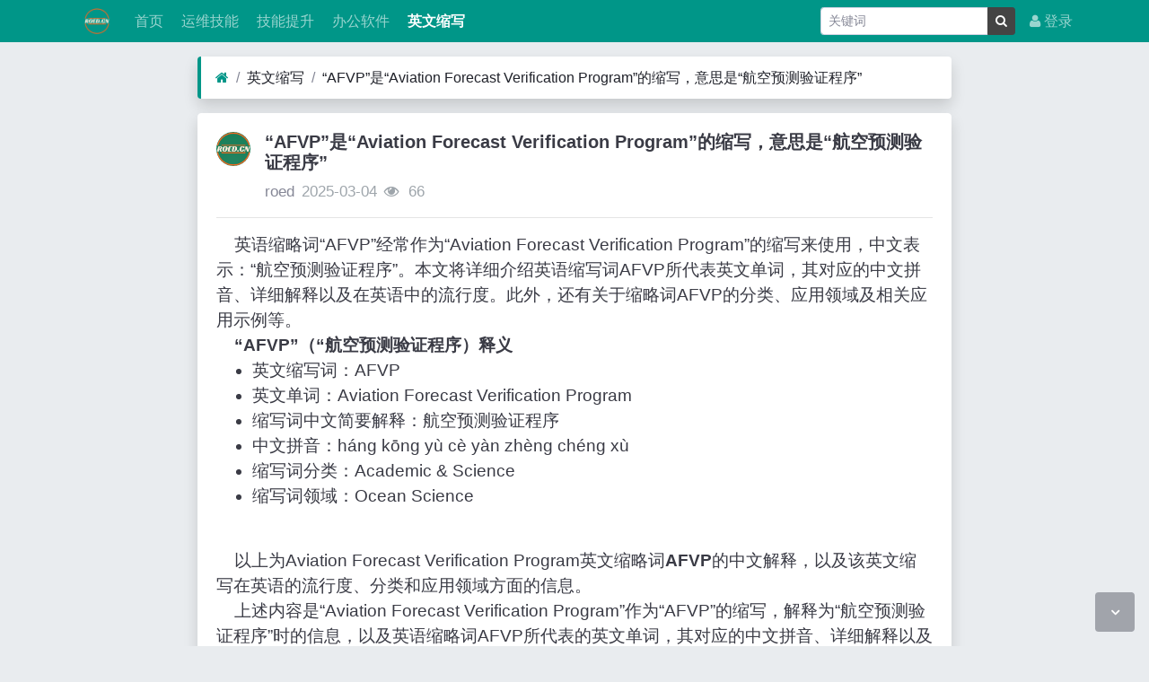

--- FILE ---
content_type: text/html; charset=utf-8
request_url: https://www.dossk.com/read-230103.html
body_size: 4629
content:
<!DOCTYPE html><html lang="zh-cn"><head><meta http-equiv="Content-Type" content="text/html; charset=utf-8" /><meta http-equiv="X-UA-Compatible" content="IE=Edge,chrome=1" /><meta http-equiv="Cache-Control" content="no-transform" /><meta http-equiv="Cache-Control" content="no-siteapp" /><meta name="viewport" content="width=device-width,initial-scale=1,user-scalable=no" /><meta name="referrer" content="origin-when-cross-origin"><meta name="applicable-device" content="pc,mobile" /><meta name="MobileOptimized" content="width" /><meta name="HandheldFriendly" content="true" /><meta name="renderer" content="webkit" /><meta name="keywords" content="“AFVP”是“Aviation Forecast Verification Program”的缩写，意思是“航空预测验证程序”" /><meta name="description" content="英语缩略词“AFVP”经常作为“Aviation Forecast Verification Program”的缩写来使用，中文表示：“航空预测验证程序”。本文将详细介绍英语缩写词AFVP所代表英文单词，其对应的中文拼音、详细解释以及在英语" /><title>“AFVP”是“Aviation Forecast Verification Program”的缩写，意思是“航空预测验证程序”</title><link rel="shortcut icon" href="view/img/favicon.ico" /><link rel="icon" sizes="32x32" href="view/img/favicon.ico"><link rel="Bookmark" href="view/img/favicon.ico" /><link rel="stylesheet" href="view/css/bootstrap.min.css?2.3.0"><link rel="stylesheet" href="view/css/font-awesome.min.css?2.3.0"><link rel="stylesheet" href="view/css/wellcms.css?2.3.0"></head><body> <header class="navbar navbar-expand-lg navbar-dark bg-primary py-1 mb-3" id="header"><div class="container"><button class="navbar-toggler" type="button" data-toggle="collapse" data-target="#nav" aria-controls="navbar_collapse" aria-expanded="false" aria-label="展开菜单"><span class="navbar-toggler-icon"></span></button><a class="navbar-brand text-truncate d-flex flex-wrap" href="./"><img src="view/img/logo.png?2.3.0" class="logo-2" alt="ROED™，连接AI世界！专注于互联网知识分享平台-知识来源于网络运用于网络！容易得-WellCMS"></a><a class="navbar-brand d-block d-lg-none" rel="nofollow" href="user-login.html" aria-label="登录"><i class="icon-user"></i></a><div class="collapse navbar-collapse pt-0" id="nav"><ul class="navbar-nav mr-auto"><li class="nav-item home" fid="0" data-active="fid-0"><a class="nav-link" href="./"><i class="icon-home d-md-none"></i>&nbsp;首页</a></li><li class="nav-item" fid="1" data-active="fid-1"><a class="nav-link" href="list-1.html"><i class="icon-circle-o d-md-none"></i>&nbsp;运维技能</a></li><li class="nav-item" fid="2" data-active="fid-2"><a class="nav-link" href="list-2.html"><i class="icon-circle-o d-md-none"></i>&nbsp;技能提升</a></li><li class="nav-item" fid="3" data-active="fid-3"><a class="nav-link" href="list-3.html"><i class="icon-circle-o d-md-none"></i>&nbsp;办公软件</a></li><li class="nav-item" fid="4" data-active="fid-4"><a class="nav-link" href="list-4.html"><i class="icon-circle-o d-md-none"></i>&nbsp;英文缩写</a></li></ul><ul class="navbar-nav"><li class="nav-item"><div class="form-group px-2 mb-0 mt-1"><form action="operate-search.html" id="form-search"><div class="input-group input-group-sm mb-0"><input type="text" class="form-control" placeholder="关键词" name="keyword" value=""><input type="hidden" name="range" value="1"><div class="input-group-append"><button class="btn btn-secondary btn-search-sm" type="submit" id="submit"><i class="icon-search"></i></button></div></div></form></div></li><li class="nav-item"><a class="nav-link" rel="nofollow" data-modal-title="登录" data-modal-size="md" href="user-login.html"><i class="icon-user"></i>&nbsp;登录</a></li></ul></div></div></header> <div id="body"><div class="container"> <div class="row"><div class="col-lg-9 mx-auto main"><ol class="breadcrumb d-none d-md-flex shadow border-light border-left-primary"><li class="breadcrumb-item"><a href="./" aria-label="首页"><i class="icon-home text-primary"></i></a></li><li class="breadcrumb-item"><a href="list-4.html">英文缩写</a></li><li class="breadcrumb-item active"><a href="read-230103.html" title="“AFVP”是“Aviation Forecast Verification Program”的缩写，意思是“航空预测验证程序”">“AFVP”是“Aviation Forecast Verification Program”的缩写，意思是“航空预测验证程序”</a></li></ol><div class="card card-thread shadow border-white mb-3"><div class="card-body"><div class="media"><div class="position-relative mr-3"><a href="user-1.html" tabindex="-1"><img class="avatar-3" src="view/img/avatar.png"></a></div><div class="media-body subject"><h1 class="h5 text-break font-weight-bold">“AFVP”是“Aviation Forecast Verification Program”的缩写，意思是“航空预测验证程序”</h1><div class="d-flex justify-content-between"><div><span><a href="user-1.html" class="text-muted">roed</a></span><span class="date text-grey ml-2">2025-03-04</span><span class="text-grey ml-2"><i class="icon-eye"></i>&nbsp; 66</span></div><div></div></div></div></div><hr /><div class="message text-break"><div class="myui-panel_hd">
<div class="myui-panel__head active bottom-line clearfix">
<div class="myui-panel_hd">
<div class="myui-panel__head active bottom-line clearfix">

</div>
</div>

<div class="tab-content myui-panel_bd">&nbsp;&nbsp;&nbsp;&nbsp;英语缩略词“AFVP”经常作为“Aviation Forecast Verification Program”的缩写来使用，中文表示：“航空预测验证程序”。本文将详细介绍英语缩写词AFVP所代表英文单词，其对应的中文拼音、详细解释以及在英语中的流行度。此外，还有关于缩略词AFVP的分类、应用领域及相关应用示例等。<BR>&nbsp;&nbsp;&nbsp;&nbsp;<strong>“AFVP”（“航空预测验证程序）释义</strong>      <ul><li>英文缩写词：AFVP      </li><li>英文单词：Aviation Forecast Verification Program      </li><li>缩写词中文简要解释：航空预测验证程序      </li><li>中文拼音：háng kōng yù cè yàn zhèng chéng xù                               </li><li>缩写词分类：Academic & Science</li><li>缩写词领域：Ocean Science</li></ul><BR>&nbsp;&nbsp;&nbsp;&nbsp;以上为Aviation Forecast Verification Program英文缩略词<strong>AFVP</strong>的中文解释，以及该英文缩写在英语的流行度、分类和应用领域方面的信息。<BR>&nbsp;&nbsp;&nbsp;&nbsp;上述内容是“Aviation Forecast Verification Program”作为“AFVP”的缩写，解释为“航空预测验证程序”时的信息，以及英语缩略词AFVP所代表的英文单词，其对应的中文拼音、详细解释以及在英语中的流行度和相关分类、应用领域及应用示例等。<BR>&nbsp;&nbsp;&nbsp;&nbsp;

    </div>
</div>
</div>
“AFVP”是“Aviation Forecast Verification Program”的缩写，意思是“航空预测验证程序”，知识来源于网络运用于网络，仅供学习、交流使用，版权归属原作者所有。【内容仅供参考，请读者自行甄别，以防风险】</div><div><fieldset style="border:1px dashed #008CFF;padding:10px;-moz-border-radius:8px;-webkit-border-radius:8px;border-radius:8px;line-height: 2em;color: #6D6D6D"><legend align="center" style="color:#FFFFFF;width:200px;text-align:center;background-color:#008CFF;">随便看看</legend><div class="turn section"><p><span>上一篇：</span><a href="read-230102.html" title="“AFWG”是“AFPS (AWIPS Forecast Preparation System) Forecast Working Group”的缩写，意思是“预测工作组”">“AFWG”是“AFPS (AWIPS Forecast Preparation System) Forecast Working Group”的缩写，意思是“预测工作组”</a></p><p><span>下一篇：</span><a href="read-230104.html" title="“AFTAD”是“Analysis-Forecast Transport And Diffusion”的缩写，意思是“分析预测输运扩散”">“AFTAD”是“Analysis-Forecast Transport And Diffusion”的缩写，意思是“分析预测输运扩散”</a></p ></div></fieldse></div><div><fieldset style="border:1px dashed #008CFF;padding:10px;-moz-border-radius:8px;-webkit-border-radius:8px;border-radius:8px;line-height: 2em;color: #6D6D6D"><legend align="center" style="color:#FFFFFF;width:200px;text-align:center;background-color:#008CFF;">申明</legend> 1、网站名称：<a href="https://www.roed.cn/" rel="nofollow"><font color="#FF6600">容易得</font></a>&nbsp;网址：<font color="#FF6600">WWW.ROED.CN</font><br /> 2、网站的内容来源于网络，如有侵权，请联系邮箱：185254287#qq.com 本站会在7个工作日内进行删除处理。<br /> 3、转载发布此文目的在于传递分享更多信息，仅代表原作者个人观点，并不代表本站赞同其观点和对其真实性负责。文章内容仅供参考，请读者自行甄别，以防风险。<br /> 4、禁止发布和链接任何有关政治、色情、宗教、迷信、低俗、变态、血腥、暴力以及危害国家安全，诋毁政府形象等违法言论和信息。<br /></fieldse></div><div class="text-center mt-3 text-grey"> 转载请注明原文地址:https://www.dossk.com/read-230103.html</div><div class="plugin d-flex justify-content-center mt-3"></div></div></div><div class="d-none threadlist"><input type="checkbox" name="modtid" value="230103" checked /></div></div></div></div></div><footer class="text-muted small bg-dark py-4 mt-3" id="footer"><div class="container"><div class="row"><div class="col"> CopyRight © 2022 All Rights Reserved  </div><div class="col text-right"> Processed: <b>0.011</b>, SQL: <b>8</b></div></div></div></footer><script src="./lang/zh-cn/lang.js?2.3.0"></script><script src="view/js/jquery.min.js?2.3.0"></script><script src="view/js/popper.min.js?2.3.0"></script><script src="view/js/bootstrap.min.js?2.3.0"></script><script src="view/js/xiuno.js?2.3.0"></script><script src="view/js/bootstrap-plugin.js?2.3.0"></script><script src="view/js/async.min.js?2.3.0"></script><script src="view/js/form.js?2.3.0"></script><script> var debug = DEBUG = 0; var url_rewrite_on = 1; var url_path = './'; var fid = 4; var uid = 0; var gid = 0;  </script><script src="view/js/wellcms.js?2.3.0"></script><a class="scroll-to-top rounded" href="javascript:void(0);"><i class="icon-angle-up"></i></a><a class="scroll-to-bottom rounded" href="javascript:void(0);" style="display: inline;"><i class="icon-angle-down"></i></a><script src="/plugin/mytest_instant/js/instant.page.js"></script></body></html><script async src="https://pagead2.googlesyndication.com/pagead/js/adsbygoogle.js?client=ca-pub-5177925989251199" crossorigin="anonymous"></script><script> var _hmt = _hmt || []; (function() { var hm = document.createElement("script"); hm.src ="https://hm.baidu.com/hm.js?cab64033004863a38ec54d5d13202808"; var s = document.getElementsByTagName("script")[0]; s.parentNode.insertBefore(hm, s); })(); </script> <script> var forum_url = 'list-4.html'; var safe_token = 'F4T9Ep0W2UnMUOOBVBc_2FUeMTWAnlbH_2FuS9_2BpNt9FcS5vNxEilf01qv0sPST6ldap02U7hDN458v8Su0rdpKtzg_3D_3D'; var body = $('body'); body.on('submit', '#form', function() { var jthis = $(this); var jsubmit = jthis.find('#submit'); jthis.reset(); jsubmit.button('loading'); var postdata = jthis.serializeObject(); $.xpost(jthis.attr('action'), postdata, function(code, message) { if(code == 0) { location.reload(); } else { $.alert(message); jsubmit.button('reset'); } }); return false; });  function resize_image() { var jmessagelist = $('div.message'); var first_width = jmessagelist.width();  jmessagelist.each(function() { var jdiv = $(this); var maxwidth = jdiv.attr('isfirst') ? first_width : jdiv.width(); var jmessage_width = Math.min(jdiv.width(), maxwidth); jdiv.find('img, embed, iframe, video').each(function() { var jimg = $(this); var img_width = this.org_width; var img_height = this.org_height; if(!img_width) { var img_width = jimg.attr('width'); var img_height = jimg.attr('height'); this.org_width = img_width; this.org_height = img_height; }  if(img_width > jmessage_width) { if(this.tagName == 'IMG') { jimg.width(jmessage_width); jimg.css('height', 'auto'); jimg.css('cursor', 'pointer'); jimg.on('click', function() {  }); } else { jimg.width(jmessage_width); var height = (img_height / img_width) * jimg.width(); jimg.height(height); } } }); }); }  function resize_table() { $('div.message').each(function() { var jdiv = $(this); jdiv.find('table').addClass('table').wrap('<div class="table-responsive"></div>'); }); } $(function() { resize_image(); resize_table(); $(window).on('resize', resize_image); });  var jmessage = $('#message'); jmessage.on('focus', function() {if(jmessage.t) { clearTimeout(jmessage.t); jmessage.t = null; } jmessage.css('height', '6rem'); }); jmessage.on('blur', function() {jmessage.t = setTimeout(function() { jmessage.css('height', '2.5rem');}, 1000); }); $('#nav li[data-active="fid-4"]').addClass('active'); </script><script type="text/javascript"> if (typeof huux_tinymce_default == 'undefined') {  if ($('div.message pre[class*="language-"]')[0]) { $.require_css('./plugin/huux_tinymce/prism/prism.css'); $.require('./plugin/huux_tinymce/prism/prism.js'); } $.require_css('./plugin/huux_tinymce/tinymce/style.css'); } </script> 

--- FILE ---
content_type: text/html; charset=utf-8
request_url: https://www.google.com/recaptcha/api2/aframe
body_size: 269
content:
<!DOCTYPE HTML><html><head><meta http-equiv="content-type" content="text/html; charset=UTF-8"></head><body><script nonce="Mg3ONvQJdnq5OoNKPDUBzg">/** Anti-fraud and anti-abuse applications only. See google.com/recaptcha */ try{var clients={'sodar':'https://pagead2.googlesyndication.com/pagead/sodar?'};window.addEventListener("message",function(a){try{if(a.source===window.parent){var b=JSON.parse(a.data);var c=clients[b['id']];if(c){var d=document.createElement('img');d.src=c+b['params']+'&rc='+(localStorage.getItem("rc::a")?sessionStorage.getItem("rc::b"):"");window.document.body.appendChild(d);sessionStorage.setItem("rc::e",parseInt(sessionStorage.getItem("rc::e")||0)+1);localStorage.setItem("rc::h",'1768471940162');}}}catch(b){}});window.parent.postMessage("_grecaptcha_ready", "*");}catch(b){}</script></body></html>

--- FILE ---
content_type: application/javascript
request_url: https://www.dossk.com/view/js/wellcms.js?2.3.0
body_size: 9845
content:
var body = $('body');

/*
 ajax 推出登陆 绑定id="user-logout"
 <a class="nav-link" rel="nofollow" id="user-logout" href="<?php echo url('user-logout');?>"><i class="icon-sign-out"></i>&nbsp;<?php echo lang('logout');?></a>
 */
body.on('click', '#user-logout', function () {
    var href = $(this).attr('href') || $(this).data('href');
    $.xpost(href, function (code, message) {
        if (code == 0) {
            $.alert(message).delay(1000).location();
        } else {
            alert(message);
        }
    });
    return false;
});

/* 搜索使用 */
body.on('submit', '#form-search', function () {
    var jthis = $(this);
    var range = jthis.find('input[name="range"]:checked').val();
	range = range || jthis.find('input[name="range"]').val();
    var keyword = jthis.find('input[name="keyword"]').val();
    window.location = xn.url('operate-search-' + xn.urlencode(keyword) + '-' + range);
    return false;
});

/*表单快捷键提交 CTRL+ENTER   / form quick submit*/
body.on('keyup', 'form', function (e) {
    var jthis = $(this);
    if ((e.ctrlKey && (e.which == 13 || e.which == 10)) || (e.altKey && e.which == 83)) {
        jthis.trigger('submit');
        return false;
    }
});

/*点击响应整行：方便手机浏览  / check response line*/
body.on('click', '.tap', function (e) {
    var href = $(this).attr('href') || $(this).data('href');
    if (e.target.nodeName == 'LABEL' || e.target.nodeName == 'INPUT') return true;
    if ($(window).width() > 992) return;
    if (e.ctrlKey) {
        window.open(href);
        return false;
    } else {
        window.location = href;
    }
});

/*点击响应整行：，但是不响应 checkbox 的点击  / check response line, without checkbox*/
$('.thread input[type="checkbox"]').parents('td').on('click', function (e) {
    e.stopPropagation();
});

/*点击响应整行：导航栏下拉菜单   / check response line*/
body.on('click', 'ul.nav > li', function (e) {
    var jthis = $(this);
    var href = jthis.children('a').attr('href');
    if (e.ctrlKey) {
        window.open(href);
        return false;
    }
});

/*管理用户组*/
body.on('click', '.admin-manage-user', function () {
    var href = $(this).data('href');
    $.xpost(href, function (code, message) {
        if (code == 0) {
            $.alert(message).delay(1000).location();
        } else {
            $.alert(message).delay(2000).location();
        }
    });
    return false;
});

$(function () {
    var nav = $('#nav-show');
    var remove = 'd-lg-none position-fixed rounded-left bg-secondary d-flex align-items-center';
    var remove1 = 'd-none d-lg-block';
    var remove2 = 'sticky-top pt-2';
    var add = 'shadow col-8 col-md-4 bg-white px-0';
    var add1 = 'px-2';
    /*菜单侧边滑出 .nav-block 控制在左右 */
    $('.button-show').click(function () {
        var jthis = $(this);
        var left = jthis.offset().left;
        add += left ? ' offset-4 offset-md-8' : '';
        jthis.css('display', 'none');
        nav.before('<div id="menu-wrap" style="overflow-x:hidden;overflow-y:auto;position:fixed;top:0;left:0;width:100%;height:100%;z-index:1031;background-color:#3a3b4566;"></div>');
        jthis.removeClass(remove);
        /*nav.css({"position": "fixed", "top": "0", "bottom": "0", "right": "0", "margin-top": "3.625rem", "z-index": "1032"});*/
        nav.removeClass(remove1).addClass(add);
        nav.find('.post-sticky-top').removeClass(remove2).addClass(add1);
        /*nav.animate({right: ''}, 500);*/
        return false;
    });

    /*菜单侧边收起弹出菜单*/
    $('.button-hide').click(function () {
        var jthis = $(this);
        var left = jthis.offset().left;
        add += left ? ' offset-3' : '';
        jthis.css('display', 'none');
        var button_show = $('.button-show');
        button_show.addClass(remove);
        button_show.css('display', 'block');
        $('#menu-wrap').remove();
        nav.removeClass(add).addClass(remove1);
        nav.find('.post-sticky-top').removeClass(add1).addClass(remove2);
        /*nav.animate({left: ''}, 500);*/
        return false;
    });
});

/*tag*/
$(function () {
    var tag_input = $('.tag-input');
    tag_input.val('');

    $(document).on('keydown', '.tag-input', function (event) {
        var tag_input = $(this);
        var token = tag_input.parents('.tags').find('.tags-token');
        /* event.keyCode == 32 */
        if (event.keyCode == 13 || event.keyCode == 108 || event.keyCode == 188) {
            create_tag();
            return false;
        }
        var str = tag_input.val().replace(/\s+/g, '');
        if (str.length == 0 && event.keyCode == 8) {
            if (token.length >= 1) {
                tag_input.parents('.tags').find('.tags-token:last').remove();
                get_tag_val(tag_input);
                return false;
            }
        }
    });

    $(document).on('click', '.tags-token', function () {
        var it = $(this).parents('.tags');
        $(this).remove();
        var str = '';
        var token = it.find('.tags-token');
        if (token.length < 1) {
            it.find('.tags-val').val('');
            return false;
        }
        for (var i = 0; i < token.length; i++) {
            str += token.eq(i).text() + ',';
            it.find('.tags-val').val(str);
        }
    });

    tag_input.bind("input propertychange", function () {
        var str = $(this).val();
        /* || str.indexOf(' ') != -1 */
        if (str.indexOf(',') != -1 || str.indexOf('，') != -1) {
            create_tag();
            return false;
        }
    });

    function create_tag() {
        var tag_input = $('.tag-input');
        /*var tag = tag_input.val().replace(/\s+/g, '');*/
        var tag = tag_input.val();
        var reg = new RegExp("[`~!@#$^&*()=|{}:;,\\[\\].<>/?！￥…（）—【】‘；：”“。，、？%]", 'g');
        tag = tag.replace(reg, '');
        tag = tag.replace(/(^\s*)|(\s*$)/g, '');
        if (tag.length > 0) {
            var tags = $('input[name="tags"]').val();
            var arr = tags.split(',');
            if (arr.indexOf(tag) > -1) {
                tag_input.val('');
                return false;
            }
            if (Object.count(arr) <= 5) {
                $('<span class="tag tags-token" style="margin-right: 1rem;margin-bottom: .25rem;margin-top: .25rem;padding: .25rem .5rem;border: 1px solid #dddfeb;font-size: .8575rem;line-height: 1.5;border-radius: .2rem;">' + tag + '</span>').insertBefore(tag_input.parents('.tags').find('.tag-wrap'));
            }
            tag_input.val('');
            get_tag_val(tag_input);
        }
    }

    function get_tag_val(obj) {
        var str = '';
        var token = $(obj).parents('.tags').find('.tags-token');
        if (token.length < 1) {
            $(obj).parents('.tags').find('.tags-val').val('');
            return false;
        }
        for (var i = 0; i < token.length; i++) {
            str += token.eq(i).text() + ',';
            /*str = str.replace(/\s+/g, '');*/
            var reg = new RegExp("[`~!@#$^&*()=|{}:;\\[\\].<>/?！￥…（）—【】‘；：”“。，、？%]", 'g');
            str = str.replace(reg, '');
            str = str.replace(/(^\s*)|(\s*$)/g, '');
            $(obj).parents('.tags').find('.tags-val').val(str);
        }
    }
});

/*
 确定框 / confirm / GET / POST
 <a href="1.php" data-confirm-text="确定删除？" class="confirm">删除</a>
 <a href="1.php" data-method="post" data-confirm-text="确定删除？" class="confirm">删除</a>
 */
body.on('click', 'a.confirm', function () {
    var jthis = $(this);
    var text = jthis.data('confirm-text');
    $.confirm(text, function () {
        var method = xn.strtolower(jthis.data('method'));
        var href = jthis.data('href') || jthis.attr('href');
        if ('post' == method) {
            $.xpost(href, function (code, message) {
                if (0 == code) {
                    window.location.reload();
                } else {
                    $.alert(message);
                }
            });
        } else {
            window.location = jthis.attr('href');
        }
    });
    return false;
});

/*
 <a class="ajax" rel="nofollow" href="<?php echo url('comment-create'); ?>" data-method="get" data-confirm-text="删除" aria-label="评论提交">提交</a>

 <a class="ajax" rel="nofollow" href="<?php echo url('comment-create'); ?>" data-method="post" data-json='{"safe_token":"<?php echo $safe_token;?>","type":"1"}' data-confirm-text="删除" aria-label="评论提交">提交</a>

	let list = document.getElementsByClassName('follow');
	let listLen = list.length;
	for (var i = 0; i < listLen; ++i) {
		list[i].onclick = function () {
			let jthis = this;
			let _uid = jthis.getAttribute('uid');
			let href = jthis.getAttribute('href');
			let method = jthis.getAttribute('data-method');
			$.xpost(href, {'uid': _uid}, function (code, data) {

			});
			console.log(_uid);
			return false;
		};
	}

array('url' => url('my-follow', array('type' => 1,'followuid' => $followuid)), 'text' => lang('well_unfollow'), 'data-method' => 'post', 'data-modal-title' => '')
 */
body.on('click', 'a.ajax', function () {
    let jthis = $(this);
    let text = jthis.data('confirm-text') || '';

    if (text) {
        $.confirm(text, function () {
            well_click_ajax()
        });
    } else {
        well_click_ajax();
    }

    function well_click_ajax() {
        let method = xn.strtolower(jthis.data('method'));
        let href = jthis.data('href') || jthis.attr('href');
        if ('post' == method) {
            let postdata = jthis.data('json');
            $.xpost(href, postdata, function (code, message) {
                if (0 == code) {
                    if (message.text) {
                        jthis.html(message.text);
                        if (message.url) jthis.attr('href', message.url); /*url*/
                        if (message.method) jthis.attr('data-method', message.method); /*data-method*/
                        if (message.modal) jthis.attr('data-method', message.modal); /*data-modal-title*/
                    } else if (undefined == message.text) {
                        window.location.reload();
                    } else if (message) {
                        $.alert(message);
                        setTimeout(function () {
                            window.location.reload();
                        }, 1000);
                    }
                } else if ('url' == code) {
                    window.location = message;
                } else {
                    $.alert(message);
                }
            });
        } else {
            window.location = jthis.attr('href');
        }
    }

    return false;
});

/*选中所有 / check all
 <input class="checkall" data-target=".tid" />*/
body.on('click', 'input.checkall', function () {
    var jthis = $(this);
    var target = jthis.data('target');
    jtarget = $(target);
    jtarget.prop('checked', this.checked);
});

/*
 jmobile_collapsing_bavbar = $('#mobile_collapsing_bavbar');
 jmobile_collapsing_bavbar.on('touchstart', function(e) {
 //var h = $(window).height() - 120;
 var h = 350;
 jmobile_collapsing_bavbar.css('overflow-y', 'auto').css('max-height', h+'px');
 e.stopPropagation();
 });
 jmobile_collapsing_bavbar.on('touchmove', function(e) {
 //e.stopPropagation();
 //e.stopImmediatePropagation();
 });*/

/*引用 / Quote*/
body.on('click', '.well_reply', function () {
    var jthis = $(this);
    var tid = jthis.data('tid');
    var pid = jthis.data('pid');
    var jmessage = $('#message');
    var jli = jthis.closest('.post');
    var jpostlist = jli.closest('.postlist');
    var jadvanced_reply = $('#advanced_reply');
    var jform = $('#form');
    if (jli.hasClass('quote')) {
        jli.removeClass('quote');
        jform.find('input[name="quotepid"]').val(0);
        jadvanced_reply.attr('href', xn.url('comment-create-' + tid));
    } else {
        jpostlist.find('.post').removeClass('quote');
        jli.addClass('quote');
        jform.find('input[name="quotepid"]').val(pid);
        jadvanced_reply.attr('href', xn.url('comment-create-' + tid + '-' + pid));
    }
    jmessage.focus();
    return false;
});

/*引用 / Quote*/
body.on('click', '.post_reply', function () {
    var jthis = $(this);
    var tid = jthis.data('tid');
    var pid = jthis.data('pid');
    var jmessage = $('#message');
    var jli = jthis.closest('.post');
    var jpostlist = jli.closest('.postlist');
    var jadvanced_reply = $('#advanced_reply');
    var jform = $('#quick_reply_form');
    if (jli.hasClass('quote')) {
        jli.removeClass('quote');
        jform.find('input[name="quotepid"]').val(0);
        jadvanced_reply.attr('href', xn.url('post-create-' + tid));
    } else {
        jpostlist.find('.post').removeClass('quote');
        jli.addClass('quote');
        jform.find('input[name="quotepid"]').val(pid);
        jadvanced_reply.attr('href', xn.url('post-create-' + tid + '-0-' + pid));
    }
    jmessage.focus();
    return false;
});

/* 删除 / Delete post*/
body.on('click', '.post_delete', function () {
    var jthis = $(this);
    var href = jthis.data('href');
    if (window.confirm(lang.confirm_delete)) {
        $.xpost(href, {safe_token: safe_token}, function (code, message) {
            var isfirst = jthis.attr('isfirst');
            if (code == 0) {
                if (isfirst == 1) {
                    window.location = jthis.attr('forum-url');
                } else {
                    // 删掉楼层
                    jthis.parents('.post').remove();
                    // 回复数 -1
                    var jposts = $('.posts');
                    jposts.html(xn.intval(jposts.html()) - 1);
                }
            } else {
                $.alert(message);
            }
        });
    }
    return false;
});

body.on('click', '.install, .uninstall', function () {
    var jthis = $(this);
    var href = jthis.data('href') || jthis.attr('href');
    $.xpost(href, function (code, message) {
        if (code == 0) {
            $.alert(message).delay(1000).location();
        } else {
            $.alert(message);
        }
    });
    return false;
});

$(function () {
    var body = $('body');
    body.on('click', '#but-sidebar-toggle', function () {
        var toggle = $('#sidebar-toggle');
        toggle.toggleClass('position-fixed d-none d-lg-block');
        toggle.collapse('hide');
        toggle.css('z-index', '999');
    });

    var scroll_top = function (scroll_distance) {
        if (scroll_distance > 100) {
            $('.scroll-to-top').fadeIn();
            $('.scroll-to-bottom').fadeOut();
        } else {
            $('.scroll-to-top').fadeOut();
            $('.scroll-to-bottom').fadeIn();
        }
    };

    /* Scroll to top button appear */
    var wrapper = $('#content-wrapper');
    if (wrapper.length > 0) {
        wrapper.on('scroll', function () {
            scroll_top($(this).scrollTop());
        });
    } else {
        $(document).on('scroll', function () {
            scroll_top($(this).scrollTop());
        });
    }

    /* scroll to top */
    body.on('click', 'a.scroll-to-top', function (e) {
        $('html, body, #content-wrapper').animate({scrollTop: 0}, 500);
        e.preventDefault();
    });

    /* scroll to bottom */
    body.on('click', 'a.scroll-to-bottom', function (e) {
        var height = $('#body').height() || $('body').height();
        $('html, body, #content-wrapper').animate({scrollTop: height}, 500);
        e.preventDefault();
    });
});

/* post 数组格式化为 get 请求参数 */
function well_params_fmt(data) {
    var arr = [];
    for (var name in data) {
        arr.push(encodeURIComponent(name) + "=" + encodeURIComponent(data[name]));
    }
    arr.push(("v=" + Math.random()).replace(".", ""));
    return arr.join("&");
}

/*
滚动到窗口可视区域元素位置中间下方
well_set_top('id', Element)
*/
function well_set_top(Type, Element) {
    let scrollTop = document.documentElement.scrollTop;
    let scrollHeight = document.body.scrollHeight;
    let innerHeight = window.innerHeight;
    let from = 'id' === Type ? document.getElementById(Element) : document.getElementsByClassName(Element);
    /* 距离顶部距离 */
    let top = from.getBoundingClientRect().top;
    /* 元素高度 */
    let height = from.getBoundingClientRect().height;
    _height = top - innerHeight / 2 - height;
    if (top > innerHeight) {
        _height = innerHeight / 2;
    }

    let x = from.offsetTop + _height;

    /* 判断是否在移动端打开 */
    /*let u = navigator.userAgent;
    if (u.match(/AppleWebKit.*Mobile.*!/)) {
        x = form.offsetTop + _height;
    }*/
    let timer = setInterval(function () {
        document.documentElement.scrollTop += _height;
        if (document.documentElement.scrollTop >= x) {
            clearInterval(timer);
        }
    }, 50);

    let timer_1 = setInterval(function () {
        window.pageYOffset += _height;
        if (window.pageYOffset >= x) {
            clearInterval(timer_1);
        }
    }, 50);

    let timer_2 = setInterval(function () {
        document.body.scrollTop += _height;
        if (document.body.scrollTop >= x) {
            clearInterval(timer_2);
        }
    }, 50);
}

/*
获取表单值 调用方法
formId
format:0对象{'key':'value'} 1字符串key=value
console.log(well_serialize_form('form'));
console.log(well_serialize_form('form', 1));
*/
function well_serialize_form(formId, format) {

    let form = document.getElementById(formId);
    if (form && 'FORM' != form.tagName) {
        let parent = form.parentNode;
        while ('FORM' != parent.tagName) {
            parent = parent.parentNode;
        }
        if (!parent) '';
        formId = parent.id;
    } else {
        formId = form.id;
        if (!formId) return '';
    }

    format = format || 0;
    let elements = well_get_elements(formId);
    let queryComponents = new Array();
    let length = elements.length;
    for (let i = 0; i < length; ++i) {
        let queryComponent = well_serialize_element(elements[i], format);
        if (queryComponent) queryComponents.push(queryComponent);
    }

    if (format) return queryComponents.join('&');

    let ojb = {}
    let len = queryComponents.length;
    if (!len) return ojb;

    for (let i = 0; i < len; ++i) {
        ojb[queryComponents[i][0]] = queryComponents[i][1];
    }

    return ojb;
}

/*
获取指定form中的所有的<input>对象
暂时不支持表单数组name="a[]"
*/
function well_get_elements(formId) {
    let form = document.getElementById(formId);
    if (!form) return '';
    let elements = new Array();
    let tagInputs = form.getElementsByTagName('input');
    for (let i = 0; i < tagInputs.length; ++i) {
        elements.push(tagInputs[i]);
    }

    let tagSelects = form.getElementsByTagName('select');
    for (let i = 0; i < tagSelects.length; ++i) {
        elements.push(tagSelects[i]);
    }

    let tagTextareas = form.getElementsByTagName('textarea');
    for (let i = 0; i < tagTextareas.length; ++i) {
        elements.push(tagTextareas[i]);
    }

    return elements;
}

/* 组合URL 0数组'key':'value' 1字符串key=value */
function well_serialize_element(element, format) {
    format = format || 0;
    let method = element.tagName.toLowerCase();
    let parameter;

    if ('select' == method) parameter = [element.name, element.value];

    switch (element.type.toLowerCase()) {
        case 'submit':
        case 'hidden':
        case 'password':
        case 'text':
        case 'date':
        case 'textarea':
            parameter = [element.name, element.value];
            break;
        case 'checkbox':
        case 'radio':
            if (element.checked) {
                parameter = [element.name, element.value];
            }
            break;
    }

    if (parameter) {
        //let key = encodeURIComponent(parameter[0]);
        let key = parameter[0];

        if (0 == key.length) return;

        if (parameter[1].constructor != Array) parameter[1] = [parameter[1]];

        let results = new Array();
        let values = parameter[1];
        let length = values.length;
        for (let i = 0; i < length; ++i) {
            if (format) {
                results.push(key + '=' + values[i]);
            } else {
                results = [key, values[i]];
            }
        }

        if (format) {
            return results.join('&');
        } else {
            return results;
        }
    }
}

/*
* body = Element
* options = {'title': 'title', 'timeout': '1', 'size': '', 'width': '550px', 'fixed': 'bottom', 'bg': 'white', 'screen': 'black'};
*
* title 标题
* timeout x秒关闭 0点击关闭 -1自行使用代码关闭
* size 模态框大小CSS 定义的class / bootstrap 可以使用 modal-dialog modal-md
* width 限制模态框宽度 size和width同时存在时，使用width 550px
* fixed 默认居中center 从底部弹出bottom
* screen 弹窗全屏背景 默认透明 black 黑色60%透明度
* bg 弹窗背景 默认黑色60%透明度 white or black
* rounded 边框角度，默认0.25rem 圆角
* */
$.modal = function (body, options) {

    let w_modal = document.getElementById('w-modal');
    if (w_modal) w_modal.parentNode.removeChild(w_modal);

    options = options || {'title': '', 'timeout': '1', 'size': '', 'width': '550px', 'fixed': 'center', 'screen': '', 'bg': 'rgb(0 0 0 / 60%)', 'rounded': '0.25rem'};
    if (options.size && options.width) options.size = '';

    if ('white' == options.bg) {
        options.bg = '#FFFFFF';
        font_bg = 'rgb(0 0 0 / 100%)';
    } else if ('black' == options.bg) {
        options.bg = 'rgb(0 0 0 / 60%)';
        font_bg = '#FFFFFF';
    } else {
        options.bg = 'rgb(0 0 0 / 60%)';
        font_bg = '#FFFFFF';
    }

    let styleCode = '';
    let header = '';
    if (options.title || 0 == options.timeout) {
        let title = '&nbsp;';
        if (options.title) {
            title = '<div id="w-title" style="position: relative;margin: .5rem .5rem;line-height: 1.3;font-weight: bold;font-size: 1.05rem;color: '+font_bg+';">' + options.title + '</div>';
        }

        let close = '';
        if (0 == options.timeout) {
            close = '<span id="w-modal-close" style="position: relative;padding: .5rem .5rem;float: right;font-size: 1.5rem;font-weight: 700;cursor:pointer;color: '+font_bg+';">&times;</span>';
        }

        header = '\
        <div id="w-modal-header" style="display: flex;position: relative;width: 100%;align-items: flex-start;justify-content: space-between;line-height: .8;padding: 0.5rem 0;">\
            ' + title + '\
            ' + close + '\
		</div>';
    }

    if (!options.fixed) options.fixed = 'center';
    if (!options.rounded) options.rounded = '0.25rem';

    if ('top' == options.fixed) {
        fixed = 'position:fixed;top:0;left:0;visibility:visible;animation: modal-fadein .5s;';
        radius = 'border-bottom-left-radius:'+options.rounded+';border-bottom-right-radius:'+options.rounded+';';
        options.width = '100%';
        styleCode += '@keyframes modal-fadein { from{opacity:0;top:0;} to{opacity:1;top:0;}}';
    } else if ('center' == options.fixed) {
        /*let Width = window.screen.availWidth;
        if (Width > 800) {
            maxWidth = 'calc(100% - 30px)';
        } else {
            maxWidth = '100%';
        }*/
        let maxWidth = 'calc(100% - 30px)';
        fixed = 'position: relative;top:50%;left:50%;max-height:calc(100% - 30px);max-width:'+maxWidth+';transform:translate(-50%,-50%);';
        radius = 'border-radius: '+options.rounded+';';
    } else if ('bottom' == options.fixed) {
        fixed = 'position:fixed;bottom:0;left:0;visibility:visible;animation: modal-fadein .5s;';
        radius = 'border-top-left-radius:'+options.rounded+';border-top-right-radius:'+options.rounded+';';
        options.width = '100%';
        styleCode += '@keyframes modal-fadein { from{opacity:0;bottom:0;} to{opacity:1;bottom:0;}}';
    }

    let style = '<style>' + styleCode + '</style>';

    let screen = '';
    if (options.screen && 'black' == options.screen) {
        screen = 'background-color: rgb(0 0 0 / 60%);';
    }

    const s = '\
    ' + style + '\
    <div style="display: block;overflow-x: hidden;overflow-y: hidden;position: fixed;top: 0;left: 0;z-index: 1050;width: 100%;height: 100%;'+screen+'">\
        <div id="w-modal-dialog" style="flex-direction: column;overflow-x: hidden;overflow-y: hidden;margin:0 !important;width: 100%;' + fixed + '">\
            <div id="w-wrap" class="' + options.size + '" style="position: relative;margin: 0 auto;max-width:' + options.width + ';font-size: 1.2rem;background-color: ' + options.bg + ';color: '+font_bg+';pointer-events: auto !important;overflow-x: hidden;overflow-y: hidden;' + radius + '">\
            <div id="w-modal-content" style="display: block;position: relative;display: -ms-flexbox;display: flex;-ms-flex-wrap: wrap;flex-wrap: wrap;padding: 0 .5rem;overflow-x: hidden;overflow-y: auto;width: 100%;">\
                ' + header + '\
                <div id = "w-modal-body" style = "display: block;display: -ms-flexbox;display: flex;position: relative;-ms-flex-direction: column;flex-direction: column;word-wrap: break-word;-ms-flex: 1 1 auto;flex: 1 1 auto;width: 100%;" >' + body + '</div>\
            </div>\
        </div>\
    </div>';

    let modal = document.createElement("div");
    modal.id = 'w-modal';
    modal.innerHTML = s;
    let jmodal = document.body.insertBefore(modal, document.body.lastElementChild);
    if (typeof options.timeout) {
        w_modal = document.getElementById('w-modal');
        console.log(w_modal)
        if (options.timeout > 0) {
            setTimeout(function () {
                w_modal.parentNode.removeChild(w_modal);
            }, options.timeout * 1000);
        } else if (0 == options.timeout) {
            w_close = document.getElementById('w-modal-close');
            if (w_close) {
                w_close.addEventListener('click', function (e) {
                    w_modal.parentNode.removeChild(w_modal);
                    e.stopPropagation();
                });
            }
        }
    }

    return jmodal;
};

/*
options = {'title': '标题可空', 'timeout': 0, 'size': '定义的class', 'width': '550px', 'fixed': 'center or bottom', 'screen': 'black 黑色背景', 'rounded': '0.25rem 圆角', 'bg': 'white or black 默认黑色60%透明度'}
*/
$.ajaxModal = function (url, callback, arg, options) {
    options = options || {'title': '.', 'timeout': 0, 'size': '', 'width': '550px', 'fixed': 'center', 'screen': '', 'rounded': ''};
    if (0 != options.timeout) options.timeout = 0;
    if (!options.size && !options.width) options.width = '550px';

    let jmodal = $.modal('<div style="text-align: center;padding-bottom: 1.5rem;padding-top: .5rem;">Loading...</div>', options);

    jmodal.querySelector('[id="w-title"]').innerHTML = options.title;

    /*ajax 加载内容*/
    $.xget(url, function (code, message) {
        /*对页面 html 进行解析*/
        if (code == -101) {
            var r = xn.get_title_body_script_css(message);
            jmodal.querySelector('[id="w-modal-body"]').innerHTML = r.body;
        } else {
            jmodal.querySelector('[id="w-modal-body"]').innerHTML = '<div style="text-align: center;padding-bottom: 1.5rem;padding-top: .5rem;">' + message + '</div>';
            return;
        }
        /*eval script, css*/
        xn.eval_stylesheet(r.stylesheet_links);
        jmodal.script_sections = r.script_sections;
        if (r.script_srcs.length > 0) {
            $.require(r.script_srcs, function () {
                xn.eval_script(r.script_sections, {'jmodal': jmodal, 'callback': callback, 'arg': arg});
            });
        } else {
            xn.eval_script(r.script_sections, {'jmodal': jmodal, 'callback': callback, 'arg': arg});
        }
    });

    return jmodal;
};

/*
modal-width 和 modal-size 同时存在，优先使用 modal-width

<button id="button1" class="w-ajax-modal btn btn-primary" modal-url="user-login.htm" modal-title="用户登录" modal-arg="xxx" modal-callback="login_success_callback" modal-width="550px" modal-size="md" modal-fixed="bottom" modal-bg="white" modal-rounded="1rem" modal-screen="black">登陆</button>

<a class="w-ajax-modal nav-link" rel="nofollow" modal-title="<?php echo lang('login');?>" modal-arg="xxx" modal-callback="login_success_callback" modal-width="550px" modal-size="md" modal-fixed="bottom" modal-bg="white" modal-screen="black" modal-rounded="1rem" href="<?php echo url('user-login');?>"><i class="icon-user"></i>&nbsp;<?php echo lang('login');?></a>
*/
$(function () {
    var modalList = document.getElementsByClassName('w-ajax-modal');
    var length = modalList.length;
    for (var i = 0; i < length; ++i) {
        modalList[i].onclick = function (e) {
            let jthis = this;
            let url = jthis.getAttribute('modal-url') || jthis.getAttribute('href');
            let title = jthis.getAttribute('modal-title');
            if (!title) title = '';
            let arg = jthis.getAttribute('modal-arg');
            if (!arg) arg = '';
            let callback_str = jthis.getAttribute('modal-callback');
            let callback = callback_str ? window[callback_str] : '';
            let width = jthis.getAttribute('modal-width');
            if (!width) width = '';
            let size = jthis.getAttribute('modal-size');
            if (!size) size = '';
            let fixed = jthis.getAttribute('modal-fixed');
            if (!fixed) fixed = '';
            let bg = jthis.getAttribute('modal-bg');
            if (!bg) bg = '';
            let screen = jthis.getAttribute('modal-screen');
            if (!screen) screen = '';
            let rounded = jthis.getAttribute('modal-rounded');
            if (!rounded) rounded = '';
            let options = {'title': title, 'timeout': 0, 'size': size, 'width': width, 'fixed': fixed, 'screen': screen, 'bg': bg, 'rounded': rounded}
            $.ajaxModal(url, callback, arg, options);
            e.stopPropagation();
            return false;
        }
    }
});

/*二位数组 依据 key 排序
* asc false升序 true降序
* */
arrListMultiSort = function (arrList, asc) {

    let newKeys = Object.keys(arrList).sort(function (a, b) {
        return parseInt(arrList[a].num) - parseInt(arrList[b].num);
    });

    if (asc) newKeys.reverse();

    var arr = [];
    for (let i in newKeys) {
        arr.push(arrList[newKeys[i]]);
    }

    /*console.log(arr);*/
    return arr;
}

/**
 * number_format
 * @param number 传进来的数,
 * @param bit 保留的小数位,默认保留两位小数,
 * @param sign 为整数位间隔符号,默认为空格
 * @param gapnum 为整数位每几位间隔,默认为3位一隔
 * @type arguments的作用：arguments[0] == number(之一)
 */
number_format = function (number, bit, sign, gapnum) {
    /*设置接收参数的默认值*/
    bit = arguments[1] ? arguments[1] : 2;
    sign = arguments[2] ? arguments[2] : '';
    gapnum = arguments[3] ? arguments[3] : 3;
    var str = '';

    number = number.toFixed(bit);/*格式化*/
    realnum = number.split('.')[0];/*整数位(使用小数点分割整数和小数部分)*/
    decimal = number.split('.')[1];/*小数位*/
    realnumarr = realnum.split('');/*将整数位逐位放进数组 ["1", "2", "3", "4", "5", "6"]*/

    /*把整数部分从右往左拼接，每bit位添加一个sign符号*/
    for (var i = 1; i <= realnumarr.length; i++) {
        str = realnumarr[realnumarr.length - i] + str;
        if (i % gapnum == 0) {
            str = sign + str;/*每隔gapnum位前面加指定符号*/
        }
    }

    /*当遇到 gapnum 的倍数的时候，会出现比如 ",123",这种情况，所以要去掉最前面的 sign*/
    str = (realnum.length % gapnum == 0) ? str.substr(1) : str;
    /*重新拼接实数部分和小数位*/
    realnum = str + '.' + decimal;
    return realnum;
}

format_number = function (number) {
    number = parseInt(number);
    return number > 1000 ? (number > 1100 ? number_format((number / 1000), 1) : parseInt($number / 1000))+'K+' : number;
}

/**
 * 获取客户端信息
 */
get_device = function () {
    var userAgent = navigator.userAgent;
    var Agents = new Array('Android', 'iPhone', 'SymbianOS', 'Windows Phone', 'iPad', 'iPod');
    var agentinfo = null;
    for (var i = 0; i < Agents.length; i++) {
        if (userAgent.indexOf(Agents[i]) > 0) {
            agentinfo = userAgent;
            break;
        }
    }
    if (agentinfo) {
        return agentinfo;
    } else {
        return 'PC';
    }
}

//基本的使用实例
/*$.well_ajax({
    url:"http://server-name/login",
    type:'POST',
    data:{
        username:'username',
        password:'password'
    },
    dataType:'json',
    timeout:10000,
    contentType:"application/json",
    success:function(data){
        /!*服务器返回响应*!/
    },
    /!*异常处理*!/
    error:function(e){
        console.log(e);
    }
});*/

/*
$.well_post = function (url, postdata, callback, progress_callback) {
    postdata = postdata || null;
    $.well_ajax({
        type: 'POST',
        url: url,
        data: postdata,
        dataType: 'text',
        timeout: 6000000,
        progress: function (e) {
            if (e.lengthComputable) {
                if (progress_callback) progress_callback(e.loaded / e.total * 100);
            }
        },
        success: function (r) {
            if (!r) return callback(-1, 'Server Response Empty!');
            var s = xn.json_decode(r);
            if (!s || s.code === 'undefined') return callback(-1, 'Server Response Not JSON：' + r);
            if (s.code == 0) {
                return callback(0, s.message);
            } else if (s.code < 0) {
                return callback(s.code, s.message);
            } else {
                return callback(s.code, s.message);
            }
        },
        error: function (xhr, type) {
            if (type != 'abort' && type != 'error' || xhr.status == 403) {
                return callback(-1000, "xhr.responseText:" + xhr.responseText + ', type:' + type);
            } else {
                return callback(-1001, "xhr.responseText:" + xhr.responseText + ', type:' + type);
                console.log("xhr.responseText:" + xhr.responseText + ', type:' + type);
            }
        }
    });
};

$.well_ajax = function (options) {
    options = options ||{};
    options.type=(options.type || 'GET').toUpperCase();
    /!* 响应数据格式，默认json *!/
    options.dataType = options.dataType || 'json';
    /!* options.data请求的数据 *!/
    options.postdata = well_params_fmt(options.postdata);
    options.timeout = options.timeout || 6000000;
    options.contentType = options.contentType || 'application/json';
    var xhr;

    if (window.XMLHttpRequest) {
        xhr = new XMLHttpRequest();
    } else if (window.ActiveObject) {
        /!*兼容IE6以下版本*!/
        xhr = new ActiveXobject('Microsoft.XMLHTTP');
    }

    if ('GET' == options.type) {
        xhr.open('GET', options.url + "?" + options.postdata, true);
        xhr.send(null);
    } else if ('POST' == options.type) {
        xhr.open('POST', options.url, true);
        /!*设置表单提交时的内容类型Content-type数据请求的格式*!/
        xhr.setRequestHeader('Content-type', 'application/x-www-form-urlencoded');
        xhr.send(options.postdata);
    }

    /!* 设置有效时间 *!/
    setTimeout(function () {
        if (xhr.readySate != 4) {
            xhr.abort();
        }
    }, options.timeout);

    /!*
    options.success成功之后的回调函数  options.error失败后的回调函数
    xhr.responseText,xhr.responseXML  获得字符串形式的响应数据或者XML形式的响应数据
    *!/
    xhr.onreadystatechange = function () {
        if (4 == xhr.readyState) {
            var status = xhr.status;
            if (status >= 200 && status < 300 ||  304 == status) {
                options.success && options.success(xhr.responseText, xhr.responseXML);
            } else {
                options.error && options.error(status);
            }
        }
    }
};*/